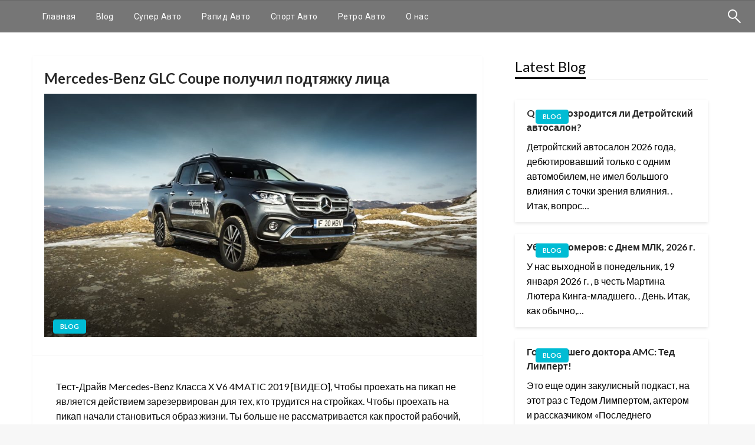

--- FILE ---
content_type: text/html; charset=UTF-8
request_url: https://taciki.ru/mercedes-benz-glc-coupe-poluchil-podtjazhku-lica/
body_size: 11353
content:


<!DOCTYPE html>
<html lang="ru-RU">
<head>
<meta http-equiv="Content-Type" content="text/html; charset=UTF-8" />
<meta name="viewport" content="width=device-width, initial-scale=1.0">
<link rel="pingback" href="https://taciki.ru/xmlrpc.php" />
<title>Mercedes-Benz GLC Coupe получил подтяжку лица &#8212; taciki.ru</title>
<link rel='dns-prefetch' href='//fonts.googleapis.com' />
<link rel='dns-prefetch' href='//s.w.org' />
<link rel="alternate" type="application/rss+xml" title="taciki.ru &raquo; Лента" href="https://taciki.ru/feed/" />
<link rel="alternate" type="application/rss+xml" title="taciki.ru &raquo; Лента комментариев" href="https://taciki.ru/comments/feed/" />
<link rel="alternate" type="application/rss+xml" title="taciki.ru &raquo; Лента комментариев к &laquo;Mercedes-Benz GLC Coupe получил подтяжку лица&raquo;" href="https://taciki.ru/mercedes-benz-glc-coupe-poluchil-podtjazhku-lica/feed/" />
		<script type="text/javascript">
			window._wpemojiSettings = {"baseUrl":"https:\/\/s.w.org\/images\/core\/emoji\/11\/72x72\/","ext":".png","svgUrl":"https:\/\/s.w.org\/images\/core\/emoji\/11\/svg\/","svgExt":".svg","source":{"concatemoji":"https:\/\/taciki.ru\/wp-includes\/js\/wp-emoji-release.min.js?ver=4.9.28"}};
			!function(e,a,t){var n,r,o,i=a.createElement("canvas"),p=i.getContext&&i.getContext("2d");function s(e,t){var a=String.fromCharCode;p.clearRect(0,0,i.width,i.height),p.fillText(a.apply(this,e),0,0);e=i.toDataURL();return p.clearRect(0,0,i.width,i.height),p.fillText(a.apply(this,t),0,0),e===i.toDataURL()}function c(e){var t=a.createElement("script");t.src=e,t.defer=t.type="text/javascript",a.getElementsByTagName("head")[0].appendChild(t)}for(o=Array("flag","emoji"),t.supports={everything:!0,everythingExceptFlag:!0},r=0;r<o.length;r++)t.supports[o[r]]=function(e){if(!p||!p.fillText)return!1;switch(p.textBaseline="top",p.font="600 32px Arial",e){case"flag":return s([55356,56826,55356,56819],[55356,56826,8203,55356,56819])?!1:!s([55356,57332,56128,56423,56128,56418,56128,56421,56128,56430,56128,56423,56128,56447],[55356,57332,8203,56128,56423,8203,56128,56418,8203,56128,56421,8203,56128,56430,8203,56128,56423,8203,56128,56447]);case"emoji":return!s([55358,56760,9792,65039],[55358,56760,8203,9792,65039])}return!1}(o[r]),t.supports.everything=t.supports.everything&&t.supports[o[r]],"flag"!==o[r]&&(t.supports.everythingExceptFlag=t.supports.everythingExceptFlag&&t.supports[o[r]]);t.supports.everythingExceptFlag=t.supports.everythingExceptFlag&&!t.supports.flag,t.DOMReady=!1,t.readyCallback=function(){t.DOMReady=!0},t.supports.everything||(n=function(){t.readyCallback()},a.addEventListener?(a.addEventListener("DOMContentLoaded",n,!1),e.addEventListener("load",n,!1)):(e.attachEvent("onload",n),a.attachEvent("onreadystatechange",function(){"complete"===a.readyState&&t.readyCallback()})),(n=t.source||{}).concatemoji?c(n.concatemoji):n.wpemoji&&n.twemoji&&(c(n.twemoji),c(n.wpemoji)))}(window,document,window._wpemojiSettings);
		</script>
		<style type="text/css">
img.wp-smiley,
img.emoji {
	display: inline !important;
	border: none !important;
	box-shadow: none !important;
	height: 1em !important;
	width: 1em !important;
	margin: 0 .07em !important;
	vertical-align: -0.1em !important;
	background: none !important;
	padding: 0 !important;
}
</style>
<link rel='stylesheet' id='contact-form-7-css'  href='https://taciki.ru/wp-content/plugins/contact-form-7/includes/css/styles.css?ver=5.0.2' type='text/css' media='all' />
<link rel='stylesheet' id='fontawesome-css'  href='https://taciki.ru/wp-content/themes/newspapers/fonts/awesome/css/font-awesome.min.css?ver=1' type='text/css' media='all' />
<link rel='stylesheet' id='newspapers_core-css'  href='https://taciki.ru/wp-content/themes/newspapers/css/newspapers.min.css?ver=1' type='text/css' media='all' />
<link rel='stylesheet' id='newspapers-fonts-css'  href='//fonts.googleapis.com/css?family=Ubuntu%3A400%2C500%2C700%7CLato%3A400%2C700%2C400italic%2C700italic%7COpen+Sans%3A400%2C400italic%2C700&#038;subset=latin%2Clatin-ext' type='text/css' media='all' />
<link rel='stylesheet' id='newspapers-style-css'  href='https://taciki.ru/wp-content/themes/newspapers/style.css?ver=4.9.28' type='text/css' media='all' />
<style id='newspapers-style-inline-css' type='text/css'>
.tagcloud a ,
	.post-cat-info a,
	.lates-post-warp .button.secondary,
	.comment-form .form-submit input#submit,
	a.box-comment-btn,
	.comment-form .form-submit input[type='submit'],
	h2.comment-reply-title,
	.widget_search .search-submit,
	.woocommerce nav.woocommerce-pagination ul li span.current,
	.woocommerce ul.products li.product .button,
	.woocommerce div.product form.cart .button,
	.woocommerce #respond input#submit.alt, .woocommerce a.button.alt,
	.woocommerce button.button.alt, .woocommerce input.button.alt,
	.woocommerce #respond input#submit, .woocommerce a.button,
	.woocommerce button.button, .woocommerce input.button,
	.pagination li a,
	.author-links a
	{
		color: #ffffff !important;
	}.tagcloud a:hover ,
		.post-cat-info a:hover,
		.lates-post-warp .button.secondary:hover,
		.comment-form .form-submit input#submit:hover,
		a.box-comment-btn:hover,
		.comment-form .form-submit input[type='submit']:hover,
		.widget_search .search-submit:hover,
		.pagination li a:hover,
		.author-links a:hover
		{
			color: #ffffff !important;
		}.slider-container .cat-info-el,
		.slider-right .post-header .post-cat-info .cat-info-el
		{
			color: #ffffff !important;
		}
		woocommerce-product-details__short-description,
		.woocommerce div.product .product_title,
		.woocommerce div.product p.price,
		.woocommerce div.product span.price
		{
			color: #232323 ;
		}.woocommerce div.product div.summary a
		{
			color: #232323 ;
		}.single-content-wrap,
			.single-post-header
			{
				box-shadow: 0 1px 3px 0 rgba(28, 28, 28, .05);
				-wekit-box-shadow: 0 1px 3px 0 rgba(28, 28, 28, .05);
			}#footer .top-footer-wrap .textwidget p,
		#footer .top-footer-wrap,
		#footer .block-content-recent .card-section .post-list .post-title a,
		#footer .block-content-recent .post-list .post-meta-info .meta-info-el,
		#footer .widget_nav_menu .widget li a,
		#footer .widget li a
		{
			color: #ffffff  ;
		}
</style>
<link rel='stylesheet' id='kirki-styles-newspapers-css'  href='https://taciki.ru/wp-content/themes/newspapers/inc/kirki/assets/css/kirki-styles.css?ver=3.0.25' type='text/css' media='all' />
<style id='kirki-styles-newspapers-inline-css' type='text/css'>
#topmenu .top-bar .menu a{color:#282828;}#topmenu{background-color:#fff;border-bottom-color:#000000;}#topmenu .top-bar .top-bar-left .menu a{font-size:0.75rem;}#header-top .head-top-area,.mobile-menu .title-bar{background-color:#ffffff;}#site-title .site-title,.site-title a{font-family:Roboto, Helvetica, Arial, sans-serif;font-size:48px;font-weight:400;line-height:1.5;text-transform:none;color:#716e6e;}.title-bar-title .site-description,#site-title .site-description{font-family:Roboto, Helvetica, Arial, sans-serif;font-size:12px;font-weight:400;letter-spacing:2px;text-transform:none;color:#716e6e;}.head-bottom-area{background-color:#767676;}.head-bottom-area.is-stuck{-webkit-box-shadow:0 2px 2px 0 rgba(118,118,118,0.14), 0 3px 1px -2px rgba(118,118,118,0.2), 0 1px 5px 0 rgba(118,118,118,0.12);-moz-box-shadow:0 2px 2px 0 rgba(118,118,118,0.14), 0 3px 1px -2px rgba(118,118,118,0.2), 0 1px 5px 0 rgba(118,118,118,0.12);box-shadow:0 2px 2px 0 rgba(118,118,118,0.14), 0 3px 1px -2px rgba(118,118,118,0.2), 0 1px 5px 0 rgba(118,118,118,0.12);}.head-bottom-area .dropdown.menu a:hover{color:#00bcd4;}.head-bottom-area .dropdown.menu a,.search-wrap .search-field{color:#ffffff;}.search-wrap::before{background-color:#ffffff;}.search-wrap{border-color:#ffffff;}.main-menu .is-dropdown-submenu .is-dropdown-submenu-parent.opens-left > a::after{border-right-color:#ffffff;}.head-bottom-area .dropdown.menu .is-dropdown-submenu > li{background-color:rgba(33,33,33,0.9);}.head-bottom-area .dropdown.menu .is-dropdown-submenu > li a{color:#ffffff;}.is-dropdown-submenu .is-dropdown-submenu-parent.opens-right > a::after{border-left-color:#ffffff!important;}.head-bottom-area .desktop-menu .is-dropdown-submenu-parent .is-dropdown-submenu li a:hover{background-color:#00bcd4;}.head-bottom-area .is-dropdown-submenu .is-dropdown-submenu-item :hover{color:#ffffff;}.head-bottom-area .dropdown.menu .current-menu-item a{color:#00bcd4;}.head-bottom-area .dropdown.menu a{font-family:Roboto, Helvetica, Arial, sans-serif;font-size:14px;font-weight:Bold 700;letter-spacing:0.5px;}#main-content-sticky{background:#ffffff;}h1{font-family:Lato, Helvetica, Arial, sans-serif;font-weight:700;line-height:1.5;text-transform:none;}h2{font-family:Lato, Helvetica, Arial, sans-serif;font-weight:Regular;line-height:1.5;text-transform:none;}h3{font-family:Lato, Helvetica, Arial, sans-serif;font-weight:Regular;line-height:1.5;text-transform:none;}h4{font-family:Lato, Helvetica, Arial, sans-serif;font-weight:Regular;line-height:1.5;text-transform:none;}p{font-family:Lato, Helvetica, Arial, sans-serif;font-size:inherit;font-weight:Regular;line-height:1.6;text-transform:none;}.slider-container .post-header-outer{background:rgba(0,0,0,0.63);}.slider-container .post-header .post-title a,.slider-container .post-meta-info .meta-info-el a,.slider-container .meta-info-date,.slider-right .post-header .post-title a,.slider-right .meta-info-date,.slider-right .post-meta-info .meta-info-author .author{color:#fff;}.slider-container .cat-info-el,.slider-right .post-header .post-cat-info .cat-info-el{background-color:#A683F5;}#top-content,#top-content .flexslider{background:#ffffff;}#top-content .flexslider{border-color:#ffffff;}.comment-title h2,h2.comment-reply-title,.sidebar-inner .widget_archive ul li a::before, .sidebar-inner .widget_categories ul li a::before, .sidebar-inner .widget_pages ul li a::before, .sidebar-inner .widget_nav_menu ul li a::before, .sidebar-inner .widget_portfolio_category ul li a::before,.defult-text a span,.woocommerce .star-rating span::before{color:#00bcd4;}.woocommerce nav.woocommerce-pagination ul li span.current,.woocommerce ul.products li.product .button,.tagcloud a,.lates-post-warp .button.secondary,.pagination .current,.pagination li a,.widget_search .search-submit,.author-links a,.comment-form .form-submit input#submit, a.box-comment-btn,.comment-form .form-submit input[type="submit"],.cat-info-el,.comment-list .comment-reply-link,.woocommerce div.product form.cart .button, .woocommerce #respond input#submit.alt,.woocommerce a.button.alt, .woocommerce button.button.alt,.woocommerce input.button.alt, .woocommerce #respond input#submit,.woocommerce a.button, .woocommerce button.button, .woocommerce input.button,.mobile-menu .nav-bar .offcanvas-trigger{background:#00bcd4;}.viewall-text .shadow{-webkit-box-shadow:0 2px 2px 0 rgba(0,188,212,0.3), 0 2px 8px 0 rgba(0,188,212,0.3);-moz-box-shadow:0 2px 2px 0 rgba(0,188,212,0.3), 0 2px 8px 0 rgba(0,188,212,0.3);box-shadow:0 2px 2px 0 rgba(0,188,212,0.3), 0 2px 8px 0 rgba(0,188,212,0.3);}.woocommerce .button{-webkit-box-shadow:0 2px 2px 0 rgba(0,188,212,0.3), 0 3px 1px -2px rgba(0,188,212,0.3), 0 1px 5px 0 rgba(0,188,212,0.3)!important;-moz-box-shadow:0 2px 2px 0 rgba(0,188,212,0.3), 0 3px 1px -2px rgba(0,188,212,0.3), 0 1px 5px 0 rgba(0,188,212,0.3)!important;box-shadow:0 2px 2px 0 rgba(0,188,212,0.3), 0 3px 1px -2px rgba(0,188,212,0.3), 0 1px 5px 0 rgba(0,188,212,0.3)!important;}.woocommerce .button:hover{-webkit-box-shadow:-1px 11px 23px -4px rgba(0,188,212,0.3),1px -1.5px 11px -2px  rgba(0,188,212,0.3)!important;-moz-box-shadow:-1px 11px 23px -4px rgba(0,188,212,0.3),1px -1.5px 11px -2px  rgba(0,188,212,0.3)!important;box-shadow:-1px 11px 23px -4px rgba(0,188,212,0.3),1px -1.5px 11px -2px  rgba(0,188,212,0.3)!important;}.tagcloud a:hover,.post-title a:hover,.single-nav .nav-left a:hover, .single-nav .nav-right a:hover,.comment-title h2:hover,h2.comment-reply-title:hover,.meta-info-comment .comments-link a:hover,.woocommerce div.product div.summary a:hover{color:#2f2f2f;}.tagcloud a:hover,.viewall-text .button.secondary:hover,.single-nav a:hover>.newspaper-nav-icon,.pagination .current:hover,.pagination li a:hover,.widget_search .search-submit:hover,.author-links a:hover,.comment-form .form-submit input#submit:hover, a.box-comment-btn:hover, .comment-form .form-submit input[type="submit"]:hover,.cat-info-el:hover,.comment-list .comment-reply-link:hover{background:#2f2f2f;}.viewall-text .shadow:hover{-webkit-box-shadow:-1px 11px 15px -8px rgba(47,47,47,0.43);-moz-box-shadow:-1px 11px 15px -8px rgba(47,47,47,0.43);box-shadow:-1px 11px 15px -8px rgba(47,47,47,0.43);}.block-header-wrap .block-title,.widget-title h3{color:#0a0a0a;}.block-header-wrap .block-title h3,.widget-title h3{border-bottom-color:#0a0a0a;}sub_header_page .heade-content h1{color:#0a0a0a;}#footer .top-footer-wrap{background-color:#282828;}#footer .block-header-wrap .block-title h3,#footer .widget-title h3{color:#e3e3e3;border-bottom-color:#e3e3e3;}#footer .footer-copyright-wrap{background-color:#242424;}.footer-copyright-text a{color:#e5e5e5;}.woo-header-newspapers{background:linear-gradient(to top, #f77062 0 #fe5196 100;;}.heade-content.woo-header-newspapers h1,.woocommerce .woocommerce-breadcrumb a,.woocommerce .breadcrumbs li{color:#020202;}@media screen and (min-width: 64em){#wrapper{margin-top:0px;margin-bottom:0px;}}
</style>
<script type='text/javascript' src='https://taciki.ru/wp-includes/js/jquery/jquery.js?ver=1.12.4'></script>
<script type='text/javascript' src='https://taciki.ru/wp-includes/js/jquery/jquery-migrate.min.js?ver=1.4.1'></script>
<script type='text/javascript' src='https://taciki.ru/wp-content/themes/newspapers/js/newspapers.min.js?ver=1'></script>
<script type='text/javascript' src='https://taciki.ru/wp-content/themes/newspapers/js/newspapers_other.min.js?ver=1'></script>
<link rel='https://api.w.org/' href='https://taciki.ru/wp-json/' />
<link rel="EditURI" type="application/rsd+xml" title="RSD" href="https://taciki.ru/xmlrpc.php?rsd" />
<link rel="wlwmanifest" type="application/wlwmanifest+xml" href="https://taciki.ru/wp-includes/wlwmanifest.xml" /> 
<link rel='prev' title='Встреча с Navya, самородок французской трансферы, автономные' href='https://taciki.ru/vstrecha-s-navya-samorodok-francuzskoj-transfery-avtonomnye/' />
<link rel='next' title='Отчет: нет слияния, но это не&#8217;Т означает, что PSA и Fiat Крайслер не&#8217;Т планирования нового партнерства' href='https://taciki.ru/otchet-net-slijanija-no-jeto-ne-8217-t-oznachaet-chto-psa-i-fiat-krajsler-ne-8217-t-planirovanija-novogo-partnerstva/' />
<meta name="generator" content="WordPress 4.9.28" />
<link rel="canonical" href="https://taciki.ru/mercedes-benz-glc-coupe-poluchil-podtjazhku-lica/" />
<link rel='shortlink' href='https://taciki.ru/?p=2530' />
<link rel="alternate" type="application/json+oembed" href="https://taciki.ru/wp-json/oembed/1.0/embed?url=https%3A%2F%2Ftaciki.ru%2Fmercedes-benz-glc-coupe-poluchil-podtjazhku-lica%2F" />
<link rel="alternate" type="text/xml+oembed" href="https://taciki.ru/wp-json/oembed/1.0/embed?url=https%3A%2F%2Ftaciki.ru%2Fmercedes-benz-glc-coupe-poluchil-podtjazhku-lica%2F&#038;format=xml" />
</head>
<body class="post-template-default single single-post postid-2530 single-format-standard" id="top" >
<div id="wrapper" class="grid-container no-padding small-full  full  z-depth-2">
	<!-- Site HEADER -->
					<header id="header-top" class="header-area" >
		<!--  -->
		<!-- Mobile Menu -->
		<!-- Mobile Menu -->

<div class="off-canvas-wrapper " >
  <div class="multilevel-offcanvas off-canvas position-right" id="offCanvasRight" data-off-canvas data-transition="overlap">
    <button  aria-label="Close menu" type="button" data-close>
      <i class="fa fa-window-close" aria-hidden="true"></i>
    </button>
    <div class="search-wrap" open-search>
       <form role="search" method="get" class="search-form" action="https://taciki.ru/">
				<label>
					<span class="screen-reader-text">Найти:</span>
					<input type="search" class="search-field" placeholder="Поиск&hellip;" value="" name="s" />
				</label>
				<input type="submit" class="search-submit" value="Поиск" />
			</form>      <span class="eks" close-search></span>
      <i class="fa fa-search"></i>
    </div>
    <ul id="menu-td-demo-header-menu" class="vertical menu accordion-menu " data-accordion-menu data-close-on-click-inside="false"><li id="menu-item-91" class="menu-item menu-item-type-post_type menu-item-object-page menu-item-home menu-item-91"><a href="https://taciki.ru/">Главная</a></li>
<li id="menu-item-322" class="menu-item menu-item-type-taxonomy menu-item-object-category current-post-ancestor current-menu-parent current-post-parent menu-item-322"><a href="https://taciki.ru/category/blog/">Blog</a></li>
<li id="menu-item-273" class="menu-item menu-item-type-taxonomy menu-item-object-category menu-item-273"><a href="https://taciki.ru/category/super-auto/">Супер Авто</a></li>
<li id="menu-item-270" class="menu-item menu-item-type-taxonomy menu-item-object-category menu-item-270"><a href="https://taciki.ru/category/rapi-auto/">Рапид Авто</a></li>
<li id="menu-item-272" class="menu-item menu-item-type-taxonomy menu-item-object-category menu-item-272"><a href="https://taciki.ru/category/sport-auto/">Спорт Авто</a></li>
<li id="menu-item-271" class="menu-item menu-item-type-taxonomy menu-item-object-category menu-item-271"><a href="https://taciki.ru/category/retro-auto/">Ретро Авто</a></li>
<li id="menu-item-280" class="menu-item menu-item-type-post_type menu-item-object-page menu-item-280"><a href="https://taciki.ru/o-nas/">О нас</a></li>
</ul>  </div>

  <div class="mobile-menu off-canvas-content" data-off-canvas-content >
        <div class="title-bar no-js "  data-hide-for="large" data-sticky data-margin-top="0" data-top-anchor="main-content-sticky" data-sticky-on="small"  >
      <div class="title-bar-left ">
        <div class="logo title-bar-title ">
                    <h1 class="site-title">
            <a href="https://taciki.ru/" rel="home">taciki.ru</a>
          </h1>
                          <p class="site-description">Свежие автомобильные новости. Автоновости &#8212; все о последних моделях авто.</p>
                                </div>
      </div>
      <div class="top-bar-right">
        <div class="title-bar-right nav-bar">
          <li>
            <button class="offcanvas-trigger" type="button" data-open="offCanvasRight">

              <div class="hamburger">
                <span class="line"></span>
                <span class="line"></span>
                <span class="line"></span>
              </div>
            </button>
          </li>
        </div>
      </div>
    </div>
  </div>
</div>
		<!-- Mobile Menu -->
		<!-- Start Of bottom Head -->
		<div id="header-bottom" class="head-bottom-area animated"  data-sticky data-sticky-on="large" data-options="marginTop:0;" style="width:100%" data-top-anchor="main-content-sticky" >
			<div class="grid-container  ">
				<div class="top-bar main-menu no-js" id="the-menu">
										<div class="menu-position left" data-magellan data-magellan-top-offset="60">
													<ul id="menu-td-demo-header-menu-1 " class="horizontal menu  desktop-menu" data-responsive-menu="dropdown" data-close-on-click-inside="false"  ><li class="menu-item menu-item-type-post_type menu-item-object-page menu-item-home menu-item-91"><a href="https://taciki.ru/">Главная</a></li>
<li class="menu-item menu-item-type-taxonomy menu-item-object-category current-post-ancestor current-menu-parent current-post-parent menu-item-322"><a href="https://taciki.ru/category/blog/">Blog</a></li>
<li class="menu-item menu-item-type-taxonomy menu-item-object-category menu-item-273"><a href="https://taciki.ru/category/super-auto/">Супер Авто</a></li>
<li class="menu-item menu-item-type-taxonomy menu-item-object-category menu-item-270"><a href="https://taciki.ru/category/rapi-auto/">Рапид Авто</a></li>
<li class="menu-item menu-item-type-taxonomy menu-item-object-category menu-item-272"><a href="https://taciki.ru/category/sport-auto/">Спорт Авто</a></li>
<li class="menu-item menu-item-type-taxonomy menu-item-object-category menu-item-271"><a href="https://taciki.ru/category/retro-auto/">Ретро Авто</a></li>
<li class="menu-item menu-item-type-post_type menu-item-object-page menu-item-280"><a href="https://taciki.ru/o-nas/">О нас</a></li>
</ul>											</div>
					<div class="search-wrap" open-search>
						<form role="search" method="get" class="search-form" action="https://taciki.ru/">
				<label>
					<span class="screen-reader-text">Найти:</span>
					<input type="search" class="search-field" placeholder="Поиск&hellip;" value="" name="s" />
				</label>
				<input type="submit" class="search-submit" value="Поиск" />
			</form>						<span class="eks" close-search></span>
						<i class="fa fa-search"></i>
					</div>
				</div>
				<!--/ #navmenu-->
			</div>
		</div>
		<!-- Start Of bottom Head -->
	</header>
	<div id="main-content-sticky">


  
<div class="single-post-outer clearfix">
<div class="grid-container">
<div class="grid-x grid-padding-x align-center    single-wrap  ">
				<div class="cell large-auto  small-12 ">
		<article class="single-post-wrap " id="post-2530" itemscope="itemscope" itemtype="http://schema.org/Article">
			<div class="single-post-content-wrap">
				<div class="grid-x grid-margin-y align-center ">
					<div class="cell small-12  large-12 ">
						<div class="single-post-header">
														<div class="single-title  ">
								<h1>Mercedes-Benz GLC Coupe получил подтяжку лица<h1>
							</div>
							<div class="post-thumb">
								<a href="https://taciki.ru/mercedes-benz-glc-coupe-poluchil-podtjazhku-lica/"><img width="1024" height="576" src="https://taciki.ru/wp-content/uploads/2019/03/xclass-1024x576.jpg" class="float-center object-fit-img wp-post-image" alt="" srcset="https://taciki.ru/wp-content/uploads/2019/03/xclass-1024x576.jpg 1024w, https://taciki.ru/wp-content/uploads/2019/03/xclass-1024x576-300x169.jpg 300w, https://taciki.ru/wp-content/uploads/2019/03/xclass-1024x576-768x432.jpg 768w" sizes="(max-width: 1024px) 100vw, 1024px" /></a>								<!-- post meta and title-->
							</div>
														<div class="post-cat-info clearfix">
								<a class="cat-info-el" href="https://taciki.ru/category/blog/" alt="View all posts in Blog">Blog</a>							</div>
																								</div>
								<!-- post top END-->
								<!-- post main body-->
								<div class="single-content-wrap">
									<div class="entry single-entry ">
										<p> Тест-Драйв Mercedes-Benz Класса X V6 4MATIC 2019 [ВИДЕО], Чтобы проехать на пикап не является действием зарезервирован для тех, кто трудится на стройках.  Чтобы проехать на пикап начали становиться образ жизни.  Ты больше не рассматривается как простой рабочий, а для того, чтобы отделить себя и больше этого образа, все, что вам нужно сделать, это водить пикап премиум-класса.  Если бы я вызвала интерес, то вы окажетесь в целевой аудитории &#8212; тех, от Mercedes-Benz.  Что более эффективно показать тебе, что может сделать X Класса, если не сессии, offroad по грязи и снегу? Для того, чтобы увидеть последствия этого приключения, приглашаем вас зайти на видео ниже.  Событие запуска &amp; тест-драйв Mercedes-Benz Класса X 2017 . </p>
<p class="sursa1">Источник: eblogauto.ro</p>
									</div>
																	</div>
																
<div class="single-nav clearfix" role="navigation">

        
	<nav class="navigation post-navigation" role="navigation">
		<h2 class="screen-reader-text">Навигация по записям</h2>
		<div class="nav-links"><div class="nav-previous"><a href="https://taciki.ru/vstrecha-s-navya-samorodok-francuzskoj-transfery-avtonomnye/" rel="prev"><span class="screen-reader-text">Previous Post</span><span class="newspaper-nav-icon nav-left-icon"><i class="fa fa-angle-left"></i></span><span class="nav-left-link">Встреча с Navya, самородок французской трансферы, автономные</span></a></div><div class="nav-next"><a href="https://taciki.ru/otchet-net-slijanija-no-jeto-ne-8217-t-oznachaet-chto-psa-i-fiat-krajsler-ne-8217-t-planirovanija-novogo-partnerstva/" rel="next"> <span class="screen-reader-text">Next Post</span><span class="nav-right-link">Отчет: нет слияния, но это не&#8217;Т означает, что PSA и Fiat Крайслер не&#8217;Т планирования нового партнерства</span><span class="newspaper-nav-icon nav-right-icon"><i class="fa fa-angle-right"></i></span></a></div></div>
	</nav>
</div>
																
  <div class="single-post-box-related ">
              <div class="box-related-header block-header-wrap">
        <div class="block-header-inner">
          <div class="block-title">
            <h3>ЭТО МОЖЕТ БЫТЬ ИНТЕРЕСНО</h3>
          </div>
        </div>
      </div>
            <div class="block-content-wrap ">
      <div class="grid-x grid-margin-x medium-margin-collapse ">
                                                    <div class="cell large-6 medium-6 small-12  ">
              <article class="post-wrap ">
                <div class="post-image-warp">
                  <div class="post-thumb-overlay"></div>
                  <a href="https://taciki.ru/qotd-chto-delaet-dzhej-d/" title="QOTD: Что делает Джей?.Д." rel="bookmark">
                    <span class="thumbnail-post">
                      <img class="thumbnail object-fit-postimg_250" src="" alt="QOTD: Что делает Джей?.Д.">
                    </span>
                  </a>
                </div>
                <div class="post-header-outer  is-absolute ">
                  <div class="post-header">
                                          <div class="post-cat-info ">
                        <a class="cat-info-el" href="https://taciki.ru/category/blog/">Blog</a>                      </div>
                                          <h3 class="post-title is-size-4 entry-title is-lite"><a class="post-title-link" href="https://taciki.ru/qotd-chto-delaet-dzhej-d/" rel="bookmark">QOTD: Что делает Джей?.Д.</a></h3>                    <!-- <div class="post-meta-info ">
                      <span class="meta-info-el meta-info-author">
                        <a class="vcard author is-lite" href="https://taciki.ru/author/admin_taciki/">
                          admin_taciki                        </a>
                      </span>
                      <span class="meta-info-el meta-info-date ">
                        <time class="date is-lite update">
                          <span>Июнь 29, 2024</span>
                        </time>
                      </span>
                    </div> -->
                  </div>
                </div>
              </article>
            </div>
                                  <div class="cell large-6 medium-6 small-12  ">
              <article class="post-wrap ">
                <div class="post-image-warp">
                  <div class="post-thumb-overlay"></div>
                  <a href="https://taciki.ru/issledovanie-kpmg-imeet-eshhe-bolee-plohie-novosti-dlja-maloserijnogo/" title="Исследование КПМГ имеет еще более плохие новости для малосерийного" rel="bookmark">
                    <span class="thumbnail-post">
                      <img class="thumbnail object-fit-postimg_250" src="https://taciki.ru/wp-content/uploads/2017/11/2017-Honda-Civic-Si-sedan.jpg" alt="Исследование КПМГ имеет еще более плохие новости для малосерийного">
                    </span>
                  </a>
                </div>
                <div class="post-header-outer  is-absolute ">
                  <div class="post-header">
                                          <div class="post-cat-info ">
                        <a class="cat-info-el" href="https://taciki.ru/category/blog/">Blog</a>                      </div>
                                          <h3 class="post-title is-size-4 entry-title is-lite"><a class="post-title-link" href="https://taciki.ru/issledovanie-kpmg-imeet-eshhe-bolee-plohie-novosti-dlja-maloserijnogo/" rel="bookmark">Исследование КПМГ имеет еще более плохие новости для малосерийного</a></h3>                    <!-- <div class="post-meta-info ">
                      <span class="meta-info-el meta-info-author">
                        <a class="vcard author is-lite" href="https://taciki.ru/author/admin_taciki/">
                          admin_taciki                        </a>
                      </span>
                      <span class="meta-info-el meta-info-date ">
                        <time class="date is-lite update">
                          <span>Ноябрь 27, 2017</span>
                        </time>
                      </span>
                    </div> -->
                  </div>
                </div>
              </article>
            </div>
                                  <div class="cell large-6 medium-6 small-12  ">
              <article class="post-wrap ">
                <div class="post-image-warp">
                  <div class="post-thumb-overlay"></div>
                  <a href="https://taciki.ru/callaway-i-holley-razrabotali-pakety-proizvoditelnosti-dlja-gm-trucks-suvs/" title="Callaway и Holley Разработали пакеты производительности для GM Trucks/Suvs" rel="bookmark">
                    <span class="thumbnail-post">
                      <img class="thumbnail object-fit-postimg_250" src="" alt="Callaway и Holley Разработали пакеты производительности для GM Trucks/Suvs">
                    </span>
                  </a>
                </div>
                <div class="post-header-outer  is-absolute ">
                  <div class="post-header">
                                          <div class="post-cat-info ">
                        <a class="cat-info-el" href="https://taciki.ru/category/blog/">Blog</a>                      </div>
                                          <h3 class="post-title is-size-4 entry-title is-lite"><a class="post-title-link" href="https://taciki.ru/callaway-i-holley-razrabotali-pakety-proizvoditelnosti-dlja-gm-trucks-suvs/" rel="bookmark">Callaway и Holley Разработали пакеты производительности для GM Trucks/Suvs</a></h3>                    <!-- <div class="post-meta-info ">
                      <span class="meta-info-el meta-info-author">
                        <a class="vcard author is-lite" href="https://taciki.ru/author/admin_taciki/">
                          admin_taciki                        </a>
                      </span>
                      <span class="meta-info-el meta-info-date ">
                        <time class="date is-lite update">
                          <span>Август 15, 2025</span>
                        </time>
                      </span>
                    </div> -->
                  </div>
                </div>
              </article>
            </div>
                                  <div class="cell large-6 medium-6 small-12  ">
              <article class="post-wrap ">
                <div class="post-image-warp">
                  <div class="post-thumb-overlay"></div>
                  <a href="https://taciki.ru/qotd-chto-sovremennyj-avtoproizvoditel-samyj-derzkij/" title="QOTD: что современный автопроизводитель самый дерзкий?" rel="bookmark">
                    <span class="thumbnail-post">
                      <img class="thumbnail object-fit-postimg_250" src="https://taciki.ru/wp-content/uploads/2017/05/bigstock-Grimsby-England-June-St-5329126-e1495628240222.jpg" alt="QOTD: что современный автопроизводитель самый дерзкий?">
                    </span>
                  </a>
                </div>
                <div class="post-header-outer  is-absolute ">
                  <div class="post-header">
                                          <div class="post-cat-info ">
                        <a class="cat-info-el" href="https://taciki.ru/category/blog/">Blog</a>                      </div>
                                          <h3 class="post-title is-size-4 entry-title is-lite"><a class="post-title-link" href="https://taciki.ru/qotd-chto-sovremennyj-avtoproizvoditel-samyj-derzkij/" rel="bookmark">QOTD: что современный автопроизводитель самый дерзкий?</a></h3>                    <!-- <div class="post-meta-info ">
                      <span class="meta-info-el meta-info-author">
                        <a class="vcard author is-lite" href="https://taciki.ru/author/admin_taciki/">
                          admin_taciki                        </a>
                      </span>
                      <span class="meta-info-el meta-info-date ">
                        <time class="date is-lite update">
                          <span>Май 24, 2017</span>
                        </time>
                      </span>
                    </div> -->
                  </div>
                </div>
              </article>
            </div>
                        </div>
    </div>
  </div>
															</div>
						</div>
					</div>
				</article>
			</div>
			<!-- post content warp end-->
									<!-- End of the loop. -->
			
          <div class="cell small-11 medium-11 large-4 large-order-1  ">
              <div id="sidebar" class="sidebar-inner ">
        <div  class="grid-x grid-margin-x ">
            <div id="latest-post-blog-6" class="widget widget_latest-post-blog sidebar-item cell small-12 medium-6 large-12"><div class="widget_wrap ">

        <div class="lates-post-blog "  >
                      <div class="block-header-wrap">
              <div class="block-header-inner">
                <div class="block-title">
                  <h3>Latest Blog</h3>
                </div>
              </div>
            </div>
                                <div class="block-content-wrap">
              <article class="grid-x grid-padding-x post-wrap-blog ">
                                <div class="large-auto medium-auto small-12 cell ">
                  <div class="post-body">
                    <div class="post-list-content">
                      <div class="post-cat-info ">
                        <a class="cat-info-el" href="https://taciki.ru/category/blog/" alt="View all posts in Blog">Blog</a>                      </div>
                      <h3 class="post-title is-size-4"><a class="post-title-link" href="https://taciki.ru/qotd-vozroditsja-li-detrojtskij-avtosalon/" rel="bookmark">QOTD: Возродится ли Детройтский автосалон?</a></h3>                      <div class="post-excerpt">
                        <p>Детройтский автосалон 2026 года, дебютировавший только с одним автомобилем, не имел большого влияния с точки зрения влияния. . Итак, вопрос&#8230;</p>
                      </div>
<!--                       <div class="post-meta-info ">
                        <div class="post-meta-info-left">
                          <span class="meta-info-el meta-info-author">
                            <a class="vcard author" href="https://taciki.ru/author/admin_taciki/">
                              admin_taciki                            </a>
                          </span>
                          <span class="meta-info-el meta-info-date">
                            <time class="date update" >Январь 17, 2026</time>
                          </span>
                        </div>
                      </div> -->
                    </div>
                  </div>
                </div>
              </article>
            </div>
                      <div class="block-content-wrap">
              <article class="grid-x grid-padding-x post-wrap-blog ">
                                <div class="large-auto medium-auto small-12 cell ">
                  <div class="post-body">
                    <div class="post-list-content">
                      <div class="post-cat-info ">
                        <a class="cat-info-el" href="https://taciki.ru/category/blog/" alt="View all posts in Blog">Blog</a>                      </div>
                      <h3 class="post-title is-size-4"><a class="post-title-link" href="https://taciki.ru/uborka-nomerov-s-dnem-mlk-2026-g/" rel="bookmark">Уборка номеров: с Днем МЛК, 2026 г.</a></h3>                      <div class="post-excerpt">
                        <p>У нас выходной в понедельник, 19 января 2026 г. , в честь Мартина Лютера Кинга-младшего. . День. Итак, как обычно,&#8230;</p>
                      </div>
<!--                       <div class="post-meta-info ">
                        <div class="post-meta-info-left">
                          <span class="meta-info-el meta-info-author">
                            <a class="vcard author" href="https://taciki.ru/author/admin_taciki/">
                              admin_taciki                            </a>
                          </span>
                          <span class="meta-info-el meta-info-date">
                            <time class="date update" >Январь 17, 2026</time>
                          </span>
                        </div>
                      </div> -->
                    </div>
                  </div>
                </div>
              </article>
            </div>
                      <div class="block-content-wrap">
              <article class="grid-x grid-padding-x post-wrap-blog ">
                                <div class="large-auto medium-auto small-12 cell ">
                  <div class="post-body">
                    <div class="post-list-content">
                      <div class="post-cat-info ">
                        <a class="cat-info-el" href="https://taciki.ru/category/blog/" alt="View all posts in Blog">Blog</a>                      </div>
                      <h3 class="post-title is-size-4"><a class="post-title-link" href="https://taciki.ru/golos-nashego-doktora-amc-ted-limpert/" rel="bookmark">Голос нашего доктора AMC: Тед Лимперт!</a></h3>                      <div class="post-excerpt">
                        <p>Это еще один закулисный подкаст, на этот раз с Тедом Лимпертом, актером и рассказчиком «Последнего независимого автопроизводителя». . Узнайте сумасшедшую&#8230;</p>
                      </div>
<!--                       <div class="post-meta-info ">
                        <div class="post-meta-info-left">
                          <span class="meta-info-el meta-info-author">
                            <a class="vcard author" href="https://taciki.ru/author/admin_taciki/">
                              admin_taciki                            </a>
                          </span>
                          <span class="meta-info-el meta-info-date">
                            <time class="date update" >Январь 16, 2026</time>
                          </span>
                        </div>
                      </div> -->
                    </div>
                  </div>
                </div>
              </article>
            </div>
                      <div class="block-content-wrap">
              <article class="grid-x grid-padding-x post-wrap-blog ">
                                <div class="large-auto medium-auto small-12 cell ">
                  <div class="post-body">
                    <div class="post-list-content">
                      <div class="post-cat-info ">
                        <a class="cat-info-el" href="https://taciki.ru/category/blog/" alt="View all posts in Blog">Blog</a>                      </div>
                      <h3 class="post-title is-size-4"><a class="post-title-link" href="https://taciki.ru/videoobzor-gmc-terrain-at4-2026-goda/" rel="bookmark">Видеообзор GMC Terrain AT4 2026 года</a></h3>                      <div class="post-excerpt">
                        <p>Друг сайта Конни Питерс подготовил для нас обзор GMC Terrain AT4 2026 года. . Нажмите на ссылку, чтобы узнать, что&#8230;</p>
                      </div>
<!--                       <div class="post-meta-info ">
                        <div class="post-meta-info-left">
                          <span class="meta-info-el meta-info-author">
                            <a class="vcard author" href="https://taciki.ru/author/admin_taciki/">
                              admin_taciki                            </a>
                          </span>
                          <span class="meta-info-el meta-info-date">
                            <time class="date update" >Январь 16, 2026</time>
                          </span>
                        </div>
                      </div> -->
                    </div>
                  </div>
                </div>
              </article>
            </div>
                                  </div>

  </div></div>        </div>
      </div>
    </div>
  		</div>
	</div>
</div>
<!-- .single-post-outer -->



</div>

<footer id="footer" class="footer-wrap">
    <!--FOOTER WIDGETS-->
  <div class="top-footer-wrap" >
    <div class="grid-container">
      <div class="grid-x grid-padding-x align-top ">
        <div id="text-2" class="widget widget_text sidebar-footer cell small-12 medium-6 large-4 align-self-top " ><aside id="text-2" class="widget widget_text"><div class="widget-title "> <h3>О нас</h3></div>			<div class="textwidget"><p>Aвтомобильный Интернет-портал, сочетающий многогранную и обширную базу информации по автомобилям с современными технологиями общения. Автоновости &#8212; все о последних моделях авто. Свежие автомобильные новости.</p>
</div>
		</aside></div><div id="recent-post-single-2" class="widget widget_recent-post-single sidebar-footer cell small-12 medium-6 large-4 align-self-top " ><aside id="recent-post-single-2" class="widget widget_recent-post-single">
  <div class="lates-post-warp recent-post-warp " data-equalizer-watch>
          <div class="block-header-wrap">
        <div class="block-header-inner">
          <div class="block-title">
            <h3>Популярные посты</h3>
          </div>
        </div>
      </div>
    
      <div class="block-content-recent card">
            <div class="card-section">
              <article class="post-list">
          <div class="post-thumb-outer">
            <a href="https://taciki.ru/nissan-gt-r-nismo/"><img width="110" height="62" src="https://taciki.ru/wp-content/uploads/2016/05/Backgrounds-Nissan-GT-R-Nismo-Wallpapers.jpg" class="attachment-newspapers-listpost-small size-newspapers-listpost-small wp-post-image" alt="" srcset="https://taciki.ru/wp-content/uploads/2016/05/Backgrounds-Nissan-GT-R-Nismo-Wallpapers.jpg 1920w, https://taciki.ru/wp-content/uploads/2016/05/Backgrounds-Nissan-GT-R-Nismo-Wallpapers-300x169.jpg 300w, https://taciki.ru/wp-content/uploads/2016/05/Backgrounds-Nissan-GT-R-Nismo-Wallpapers-768x432.jpg 768w, https://taciki.ru/wp-content/uploads/2016/05/Backgrounds-Nissan-GT-R-Nismo-Wallpapers-1024x576.jpg 1024w, https://taciki.ru/wp-content/uploads/2016/05/Backgrounds-Nissan-GT-R-Nismo-Wallpapers-696x385.jpg 696w, https://taciki.ru/wp-content/uploads/2016/05/Backgrounds-Nissan-GT-R-Nismo-Wallpapers-1068x601.jpg 1068w, https://taciki.ru/wp-content/uploads/2016/05/Backgrounds-Nissan-GT-R-Nismo-Wallpapers-747x420.jpg 747w" sizes="(max-width: 110px) 100vw, 110px" /></a>          </div>
          <div class="post-body">
            <h3 class="post-title is-size-5"><a class="post-title-link" href="https://taciki.ru/nissan-gt-r-nismo/" rel="bookmark">Nissan GT-R Nismo</a></h3><!--             <div class="post-meta-info ">
              <span class="meta-info-el ">
                <i class="fa fa-clock-o"></i>
                <time>
                  <span>Май 30, 2016</span>
                </time>
              </span>
            </div> -->
          </div>
        </article>
              <article class="post-list">
          <div class="post-thumb-outer">
            <a href="https://taciki.ru/infiniti-qx70-2017/"><img width="110" height="58" src="https://taciki.ru/wp-content/uploads/2016/03/51576082016-Infiniti-QX70-price.jpg" class="attachment-newspapers-listpost-small size-newspapers-listpost-small wp-post-image" alt="" srcset="https://taciki.ru/wp-content/uploads/2016/03/51576082016-Infiniti-QX70-price.jpg 5184w, https://taciki.ru/wp-content/uploads/2016/03/51576082016-Infiniti-QX70-price-300x159.jpg 300w, https://taciki.ru/wp-content/uploads/2016/03/51576082016-Infiniti-QX70-price-768x407.jpg 768w, https://taciki.ru/wp-content/uploads/2016/03/51576082016-Infiniti-QX70-price-1024x543.jpg 1024w, https://taciki.ru/wp-content/uploads/2016/03/51576082016-Infiniti-QX70-price-696x369.jpg 696w, https://taciki.ru/wp-content/uploads/2016/03/51576082016-Infiniti-QX70-price-1068x566.jpg 1068w, https://taciki.ru/wp-content/uploads/2016/03/51576082016-Infiniti-QX70-price-792x420.jpg 792w" sizes="(max-width: 110px) 100vw, 110px" /></a>          </div>
          <div class="post-body">
            <h3 class="post-title is-size-5"><a class="post-title-link" href="https://taciki.ru/infiniti-qx70-2017/" rel="bookmark">Infiniti QX70 2017</a></h3><!--             <div class="post-meta-info ">
              <span class="meta-info-el ">
                <i class="fa fa-clock-o"></i>
                <time>
                  <span>Март 13, 2016</span>
                </time>
              </span>
            </div> -->
          </div>
        </article>
                  </div>
    </div>
    </div>


  </aside></div><div id="categories-3" class="widget widget_categories sidebar-footer cell small-12 medium-6 large-4 align-self-top " ><aside id="categories-3" class="widget widget_categories"><div class="widget-title "> <h3>Популярные категории</h3></div>		<ul>
	<li class="cat-item cat-item-9"><a href="https://taciki.ru/category/blog/" >Blog</a> (2&nbsp;223)
</li>
	<li class="cat-item cat-item-6"><a href="https://taciki.ru/category/rapi-auto/" >Рапид Авто</a> (4)
</li>
	<li class="cat-item cat-item-4"><a href="https://taciki.ru/category/retro-auto/" >Ретро Авто</a> (3)
</li>
	<li class="cat-item cat-item-3"><a href="https://taciki.ru/category/sport-auto/" >Спорт Авто</a> (4)
</li>
	<li class="cat-item cat-item-5"><a href="https://taciki.ru/category/super-auto/" >Супер Авто</a> (3)
</li>
		</ul>
</aside></div>      </div>
    </div>
  </div>
  <!--FOOTER WIDGETS END-->
    <!--COPYRIGHT TEXT-->
  <div id="footer-copyright" class="footer-copyright-wrap top-bar ">
    <div class="grid-container">
    <div class="top-bar-left text-center large-text-left">
      <div class="menu-text">
                <p class="text-truncate defult-text">
          <style>
.d_recomand1{width:100%; overflow:hidden; display:block; text-align:center;}
.d_recomand1 a{text-decoration: none; font-size: 12px; color:#646464 !important; opacity:0.5;}
.d_recomand1 a:nth-child(1){opacity:1;}
</style>
<div class="d_recomand1">
<a href="#" target="_blank" title="Recommended">🧡</a> 
<a href="https://aflu.info/" target="_blank">aflu.info</a>
<a href="https://poezii.online/" target="_blank">poezii.online</a> 
<a href="https://acvilasport.md/" target="_blank">acvilasport</a> 
<a href="https://lifebest.ru/" target="_blank">lifebest</a> 
<a href="https://autolux.md/" target="_blank">autolux</a> 
<a href="https://pozdravlenia-ok.ru/" target="_blank">pozdravlenia-ok</a> 
<a href="https://tacika.ru/" target="_blank">tacika</a> 
<a href="https://azi.citesc.info/" target="_blank">azi.citesc.info</a>  
<a href="https://beautymania.md/" target="_blank">beautymania</a>
<a href="https://taciki.ru/" target="_blank">taciki</a>
</div>        </p>
        <p class="text-truncate defult-text" style="display:none">
          <a class="theme-by" target="_blank" href="https://5p9.ru/">5p9.ru</a>
        </p>
      </div>
    </div>
  </div>
</div>
</footer>
</div>
<script type='text/javascript'>
/* <![CDATA[ */
var wpcf7 = {"apiSettings":{"root":"https:\/\/taciki.ru\/wp-json\/contact-form-7\/v1","namespace":"contact-form-7\/v1"},"recaptcha":{"messages":{"empty":"Please verify that you are not a robot."}}};
/* ]]> */
</script>
<script type='text/javascript' src='https://taciki.ru/wp-content/plugins/contact-form-7/includes/js/scripts.js?ver=5.0.2'></script>
<script type='text/javascript' src='https://taciki.ru/wp-includes/js/comment-reply.min.js?ver=4.9.28'></script>
<script type='text/javascript' src='https://taciki.ru/wp-includes/js/wp-embed.min.js?ver=4.9.28'></script>
<script type='text/javascript' src='https://taciki.ru/wp-content/themes/newspapers/inc/kirki/modules/webfont-loader/vendor-typekit/webfontloader.js?ver=3.0.28'></script>
<script type='text/javascript'>
WebFont.load({google:{families:['Roboto:400:cyrillic,cyrillic-ext,devanagari,greek,greek-ext,khmer,latin,latin-ext,vietnamese,hebrew,arabic,bengali,gujarati,tamil,telugu,thai', 'Lato:700:cyrillic,cyrillic-ext,devanagari,greek,greek-ext,khmer,latin,latin-ext,vietnamese,hebrew,arabic,bengali,gujarati,tamil,telugu,thai']}});
</script>

<!-- Yandex.Metrika counter --> <script type="text/javascript" > (function (d, w, c) { (w[c] = w[c] || []).push(function() { try { w.yaCounter39528960 = new Ya.Metrika({ id:39528960, clickmap:true, trackLinks:true, accurateTrackBounce:true, webvisor:true }); } catch(e) { } }); var n = d.getElementsByTagName("script")[0], s = d.createElement("script"), f = function () { n.parentNode.insertBefore(s, n); }; s.type = "text/javascript"; s.async = true; s.src = "https://mc.yandex.ru/metrika/watch.js"; if (w.opera == "[object Opera]") { d.addEventListener("DOMContentLoaded", f, false); } else { f(); } })(document, window, "yandex_metrika_callbacks"); </script> <noscript><div><img src="https://mc.yandex.ru/watch/39528960" style="position:absolute; left:-9999px;" alt="" /></div></noscript> <!-- /Yandex.Metrika counter -->

<script defer src="https://static.cloudflareinsights.com/beacon.min.js/vcd15cbe7772f49c399c6a5babf22c1241717689176015" integrity="sha512-ZpsOmlRQV6y907TI0dKBHq9Md29nnaEIPlkf84rnaERnq6zvWvPUqr2ft8M1aS28oN72PdrCzSjY4U6VaAw1EQ==" data-cf-beacon='{"version":"2024.11.0","token":"bf90644b224c4c618d5c13f8cb475764","r":1,"server_timing":{"name":{"cfCacheStatus":true,"cfEdge":true,"cfExtPri":true,"cfL4":true,"cfOrigin":true,"cfSpeedBrain":true},"location_startswith":null}}' crossorigin="anonymous"></script>
</body>
</html>
